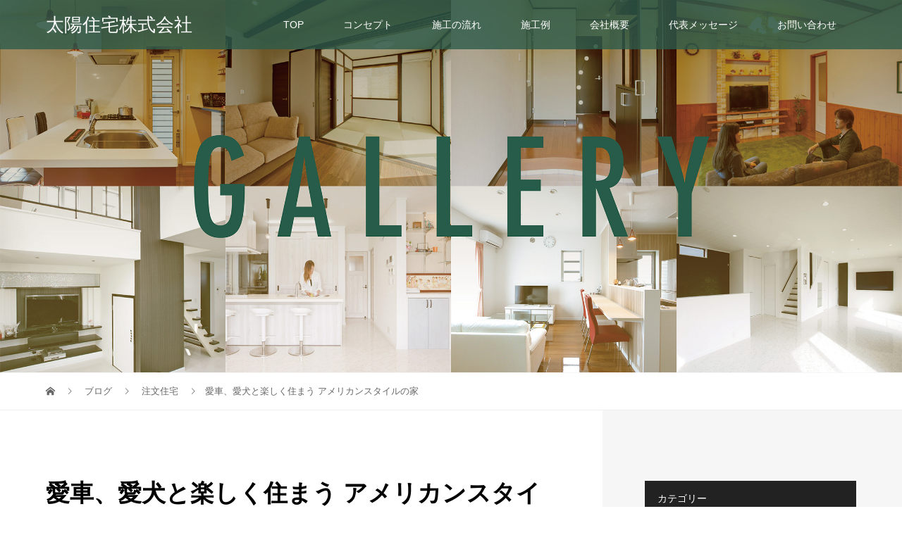

--- FILE ---
content_type: text/html; charset=UTF-8
request_url: https://taiyou-wakayama.com/2019/11/09/gallery-007/
body_size: 13578
content:
<!DOCTYPE html>
<html lang="ja">
<head>
<meta charset="UTF-8">
<meta name="description" content="白いラップサイディングの外壁と黒いストレート屋根のコントラストが青空に映える､アメリカンスタイルのD邸｡">
<meta name="viewport" content="width=device-width">
<title>愛車、愛犬と楽しく住まう アメリカンスタイルの家 &#8211; 太陽住宅株式会社</title>
<link rel='dns-prefetch' href='//s.w.org' />
<link rel="alternate" type="application/rss+xml" title="太陽住宅株式会社 &raquo; 愛車、愛犬と楽しく住まう アメリカンスタイルの家 のコメントのフィード" href="https://taiyou-wakayama.com/2019/11/09/gallery-007/feed/" />
		<script type="text/javascript">
			window._wpemojiSettings = {"baseUrl":"https:\/\/s.w.org\/images\/core\/emoji\/12.0.0-1\/72x72\/","ext":".png","svgUrl":"https:\/\/s.w.org\/images\/core\/emoji\/12.0.0-1\/svg\/","svgExt":".svg","source":{"concatemoji":"https:\/\/taiyou-wakayama.com\/wp-includes\/js\/wp-emoji-release.min.js?ver=5.2.21"}};
			!function(e,a,t){var n,r,o,i=a.createElement("canvas"),p=i.getContext&&i.getContext("2d");function s(e,t){var a=String.fromCharCode;p.clearRect(0,0,i.width,i.height),p.fillText(a.apply(this,e),0,0);e=i.toDataURL();return p.clearRect(0,0,i.width,i.height),p.fillText(a.apply(this,t),0,0),e===i.toDataURL()}function c(e){var t=a.createElement("script");t.src=e,t.defer=t.type="text/javascript",a.getElementsByTagName("head")[0].appendChild(t)}for(o=Array("flag","emoji"),t.supports={everything:!0,everythingExceptFlag:!0},r=0;r<o.length;r++)t.supports[o[r]]=function(e){if(!p||!p.fillText)return!1;switch(p.textBaseline="top",p.font="600 32px Arial",e){case"flag":return s([55356,56826,55356,56819],[55356,56826,8203,55356,56819])?!1:!s([55356,57332,56128,56423,56128,56418,56128,56421,56128,56430,56128,56423,56128,56447],[55356,57332,8203,56128,56423,8203,56128,56418,8203,56128,56421,8203,56128,56430,8203,56128,56423,8203,56128,56447]);case"emoji":return!s([55357,56424,55356,57342,8205,55358,56605,8205,55357,56424,55356,57340],[55357,56424,55356,57342,8203,55358,56605,8203,55357,56424,55356,57340])}return!1}(o[r]),t.supports.everything=t.supports.everything&&t.supports[o[r]],"flag"!==o[r]&&(t.supports.everythingExceptFlag=t.supports.everythingExceptFlag&&t.supports[o[r]]);t.supports.everythingExceptFlag=t.supports.everythingExceptFlag&&!t.supports.flag,t.DOMReady=!1,t.readyCallback=function(){t.DOMReady=!0},t.supports.everything||(n=function(){t.readyCallback()},a.addEventListener?(a.addEventListener("DOMContentLoaded",n,!1),e.addEventListener("load",n,!1)):(e.attachEvent("onload",n),a.attachEvent("onreadystatechange",function(){"complete"===a.readyState&&t.readyCallback()})),(n=t.source||{}).concatemoji?c(n.concatemoji):n.wpemoji&&n.twemoji&&(c(n.twemoji),c(n.wpemoji)))}(window,document,window._wpemojiSettings);
		</script>
		<style type="text/css">
img.wp-smiley,
img.emoji {
	display: inline !important;
	border: none !important;
	box-shadow: none !important;
	height: 1em !important;
	width: 1em !important;
	margin: 0 .07em !important;
	vertical-align: -0.1em !important;
	background: none !important;
	padding: 0 !important;
}
</style>
	<link rel='stylesheet' id='wp-block-library-css'  href='https://taiyou-wakayama.com/wp-includes/css/dist/block-library/style.min.css?ver=5.2.21' type='text/css' media='all' />
<link rel='stylesheet' id='contact-form-7-css'  href='https://taiyou-wakayama.com/wp-content/plugins/contact-form-7/includes/css/styles.css?ver=5.1.6' type='text/css' media='all' />
<link rel='stylesheet' id='tcd-maps-css'  href='https://taiyou-wakayama.com/wp-content/plugins/tcd-google-maps/admin.css?ver=5.2.21' type='text/css' media='all' />
<link rel='stylesheet' id='vogue-style-css'  href='https://taiyou-wakayama.com/wp-content/themes/vogue_tcd051/style.css?ver=1.2.2' type='text/css' media='all' />
<script type='text/javascript' src='https://taiyou-wakayama.com/wp-includes/js/jquery/jquery.js?ver=1.12.4-wp'></script>
<script type='text/javascript' src='https://taiyou-wakayama.com/wp-includes/js/jquery/jquery-migrate.min.js?ver=1.4.1'></script>
<link rel='https://api.w.org/' href='https://taiyou-wakayama.com/wp-json/' />
<link rel="EditURI" type="application/rsd+xml" title="RSD" href="https://taiyou-wakayama.com/xmlrpc.php?rsd" />
<link rel="wlwmanifest" type="application/wlwmanifest+xml" href="https://taiyou-wakayama.com/wp-includes/wlwmanifest.xml" /> 
<link rel='prev' title='イメージどおりの具現化がうれしい 自由設計による個性的な住空間' href='https://taiyou-wakayama.com/2019/11/09/gallery-006/' />
<link rel='next' title='外国の田舎風の家で自分らしい暮らし方発見!' href='https://taiyou-wakayama.com/2019/11/11/gallery-008/' />
<meta name="generator" content="WordPress 5.2.21" />
<link rel="canonical" href="https://taiyou-wakayama.com/2019/11/09/gallery-007/" />
<link rel='shortlink' href='https://taiyou-wakayama.com/?p=310' />
<link rel="alternate" type="application/json+oembed" href="https://taiyou-wakayama.com/wp-json/oembed/1.0/embed?url=https%3A%2F%2Ftaiyou-wakayama.com%2F2019%2F11%2F09%2Fgallery-007%2F" />
<link rel="alternate" type="text/xml+oembed" href="https://taiyou-wakayama.com/wp-json/oembed/1.0/embed?url=https%3A%2F%2Ftaiyou-wakayama.com%2F2019%2F11%2F09%2Fgallery-007%2F&#038;format=xml" />
<style>
/* primary color */
.p-widget-search__submit:hover, .slick-arrow:hover, .p-tab__content-pager-item.is-active a, .p-tab__content-pager-item a:hover, .p-content04__slider .slick-arrow:hover, .p-hero-header__link:hover, .c-comment__form-submit:hover, .p-page-links a span, .p-pager__item span, .p-pager__item a:hover, .p-global-nav .sub-menu a:hover, .p-button:hover, .c-pw__btn--submit, .p-content02 .slick-arrow:hover { background: #2e5c4b; }
.p-article04__category a:hover, .p-article04__title a:hover, .p-content03__blog-archive-link:hover, .p-content03__news-archive-link:hover, .p-latest-news__archive-link:hover, .p-article01__title a:hover, .p-article01__category a:hover, .widget_nav_menu a:hover, .p-breadcrumb__item a:hover, .p-social-nav__item a:hover, .p-article03__title a:hover, .p-widget-post-list__item-title a:hover { color: #2e5c4b; }
/* secondary color */
.p-widget-search__submit, .p-latest-news__title, .p-tab__nav-item.is-active a, .p-tab__nav-item a:hover, .slick-arrow, .slick-arrow:focus, .p-tab__content-pager-item a, .p-content04__slider .slick-arrow, .p-hero-header__link, .p-hero-header .slick-arrow, .c-comment__form-submit, .p-page-links span, .p-page-links a span:hover, .p-pager__item a, .p-pager__item .dots, .p-widget__title, .p-global-nav .sub-menu a, .p-content02 .slick-arrow { background: #222222; }
.p-tab__content-img-nav { background: rgba(34, 34, 34, 0.7); }
.p-tab__nav-item.is-active a, .p-tab__nav-item a:hover { border-color: #222222 }

/* font type */
body { font-family: "Segoe UI", Verdana, "游ゴシック", YuGothic, "Hiragino Kaku Gothic ProN", Meiryo, sans-serif; }

/* headline font type */
.p-page-header__title, .p-archive-header__title, .p-article01__title, .p-article02__title, .p-entry__title, .p-main-image__title, .c-nav01__item, .p-article03__title, .p-widget-post-list__item-title, .p-content02__item-title, .p-content01__catch, .p-content04__catch, .p-article04__title, .p-content03__blog-catch, .p-content03__news-catch, .p-hero-header__nav-item-title, .p-hero-header__slider-item-title {
font-family: "Segoe UI", Verdana, "游ゴシック", YuGothic, "Hiragino Kaku Gothic ProN", Meiryo, sans-serif;
}

/* sidebar */
.l-contents { background: linear-gradient(to right, #fff 0%, #fff 50%, #f6f6f6 50%, #f6f6f6 100%); }
.l-contents--rev { background: linear-gradient(to left, #fff 0%, #fff 50%, #f6f6f6 50%, #f6f6f6 100%); }
.l-secondary { background: #f6f6f6; }

/* load */

/* hover effect */
.p-hover-effect--type1:hover img { -webkit-transform: scale(1.2); transform: scale(1.2); }
.p-hover-effect--type2 img { margin-left: 15px; -webkit-transform: scale(1.3) translate3d(-15px, 0, 0); transform: scale(1.3) translate3d(-15px, 0, 0); }
.p-hover-effect--type2:hover img { opacity: 0.5 }
.p-hover-effect--type3 { background: #ffffff; }
.p-hover-effect--type3:hover img { opacity: 0.5; }

/* splash */
@-webkit-keyframes splashImageFadeIn { from { opacity: 0; } to { opacity: ; } }
@keyframes splashImageFadeIn { from { opacity: 0; } to { opacity: ; } }

/* contents builder */
#cb_1 .p-content03__news-list-item a:hover { background: #333333; }
@media only screen and (max-width: 767px) { .p-content03__news-list { background: #222222; } }
#cb_2 .p-main-image__btn { background: #2e5c4b; }
#cb_2 .p-main-image__btn:hover { background: #9bcf97; }
#cb_3 .p-main-image__btn { background: #2e5c4b; }
#cb_3 .p-main-image__btn:hover { background: #9bcf97; }
#cb_4 .p-main-image__btn { background: #2e5c4b; }
#cb_4 .p-main-image__btn:hover { background: #9bcf97; }
#cb_5 .p-content04__btn { background: #fca400; }
#cb_5 .p-content04__btn:hover { background: #fcb532; }

/* entry body */
.p-entry__body, .p-entry__body p { font-size: 14px; }
.p-entry__body a { color: #2e5c4b; }

/* plan */
.p-content02__item { width: 33.333333333333%; } 
.p-content02__item a:hover .p-content02__item-img { opacity: 1; }

/* header */
.l-header { background: rgba(46, 92, 75, 0.8); }
.l-header__logo a, .p-global-nav > li > a, .c-menu-button { color: #ffffff; }
.l-header__logo a:hover, .p-global-nav > li > a:hover { color: #7fa1a9; }
.l-header { -webkit-animation: slideDown 1.5s ease-in-out 0s forwards; animation: slideDown 1.5s ease-in-out 0s forwards;
}
.p-hero-header__link { -webkit-animation: slideUp 1.5s ease-in-out 0s forwards; animation: slideUp 1.5s ease-in-out 0s forwards; }


/* footer */
.p-request__btn { background: #004353; }
.p-request__btn:hover { background: #666666; }

/* password protected pages */
.c-pw .c-pw__btn--register { background: #2e5c4b; color: #fff; }
.c-pw__btn--register:hover { background: #222222; }

/* responsive */
@media only screen and (max-width: 991px) {
.p-pagetop a { background: #222222 }
}
@media only screen and (max-width: 767px) {
.l-header { background: #2e5c4b; animation: none; -webkit-animation: none; }
.p-request > a::after { color: #ffffff; }
.p-content02__item { width: 100%; }
.p-tab .slick-arrow:hover, .p-content04 .slick-arrow:hover { background: #222222; }
}


/* custom CSS */
</style>
<style type="text/css">

</style>

<!-- Google Tag Manager -->
<script>(function(w,d,s,l,i){w[l]=w[l]||[];w[l].push({'gtm.start':
new Date().getTime(),event:'gtm.js'});var f=d.getElementsByTagName(s)[0],
j=d.createElement(s),dl=l!='dataLayer'?'&l='+l:'';j.async=true;j.src=
'https://www.googletagmanager.com/gtm.js?id='+i+dl;f.parentNode.insertBefore(j,f);
})(window,document,'script','dataLayer','GTM-M7SWFBZ');</script>
<!-- End Google Tag Manager -->
</head>
<body class="post-template-default single single-post postid-310 single-format-standard">
<!-- Google Tag Manager (noscript) -->
<noscript><iframe src="https://www.googletagmanager.com/ns.html?id=GTM-M7SWFBZ"
height="0" width="0" style="display:none;visibility:hidden"></iframe></noscript>
<!-- End Google Tag Manager (noscript) -->
<header id="js-header" class="l-header l-header--fixed is-active">
	<div class="l-header__inner">
				<div class="l-header__logo c-logo">
								<a href="https://taiyou-wakayama.com/" style="font-size: 26px;">太陽住宅株式会社</a>
					</div>		<a href="#" id="js-menu-button" class="p-menu-button c-menu-button"></a>
		<nav class="menu-menu-1-container"><ul id="js-global-nav" class="p-global-nav u-clearfix"><li id="menu-item-33" class="menu-item menu-item-type-post_type menu-item-object-page menu-item-home menu-item-33"><a href="https://taiyou-wakayama.com/">TOP<span></span></a></li>
<li id="menu-item-87" class="menu-item menu-item-type-post_type menu-item-object-page menu-item-87"><a href="https://taiyou-wakayama.com/concept/">コンセプト<span></span></a></li>
<li id="menu-item-163" class="menu-item menu-item-type-post_type menu-item-object-page menu-item-163"><a href="https://taiyou-wakayama.com/orderflow/">施工の流れ<span></span></a></li>
<li id="menu-item-1126" class="menu-item menu-item-type-custom menu-item-object-custom menu-item-1126"><a href="https://taiyou-wakayama.com/construction/">施工例<span></span></a></li>
<li id="menu-item-143" class="menu-item menu-item-type-post_type menu-item-object-page menu-item-143"><a href="https://taiyou-wakayama.com/company/">会社概要<span></span></a></li>
<li id="menu-item-165" class="menu-item menu-item-type-post_type menu-item-object-page menu-item-165"><a href="https://taiyou-wakayama.com/message/">代表メッセージ<span></span></a></li>
<li id="menu-item-815" class="menu-item menu-item-type-post_type menu-item-object-page menu-item-815"><a href="https://taiyou-wakayama.com/contact/">お問い合わせ<span></span></a></li>
</ul></nav>	</div>
</header>
<main class="l-main">	
		<header class="p-page-header" style="background-image: url(https://taiyou-wakayama.com/wp-content/uploads/2020/01/taiyo_gallery.jpg);">
		<div class="p-page-header__inner l-inner">
						<div class="p-page-header__title" style="background: rgba(46, 92, 75, 0); color: #ffffff; font-size: 28px;"></div>
					</div>
	</header>
		<div class="p-breadcrumb c-breadcrumb">
		<ul class="p-breadcrumb__inner l-inner" itemscope itemtype="http://schema.org/BreadcrumbList">
			<li class="p-breadcrumb__item c-breadcrumb__item c-breadcrumb__item--home" itemprop="itemListElement" itemscope
      itemtype="http://schema.org/ListItem">
				<a href="https://taiyou-wakayama.com/" itemscope itemtype="http://schema.org/Thing"
       itemprop="item"><span itemprop="name">HOME</span></a>
				<meta itemprop="position" content="1" />
			</li>
						<li class="p-breadcrumb__item c-breadcrumb__item" itemprop="itemListElement" itemscope itemtype="http://schema.org/ListItem">
				<a href="https://taiyou-wakayama.com/construction/" itemscope itemtype="http://schema.org/Thing" itemprop="item">
					<span itemprop="name">ブログ</span>
				</a>
				<meta itemprop="position" content="2" />
			</li>
			<li class="p-breadcrumb__item c-breadcrumb__item" itemprop="itemListElement" itemscope itemtype="http://schema.org/ListItem">
								<a href="https://taiyou-wakayama.com/category/%e6%b3%a8%e6%96%87%e4%bd%8f%e5%ae%85/" itemscope itemtype="http://schema.org/Thing" itemprop="item">
					<span itemprop="name">注文住宅</span>
				</a>
								<meta itemprop="position" content="3" />
			</li>
			<li class="p-breadcrumb__item c-breadcrumb__item">愛車、愛犬と楽しく住まう アメリカンスタイルの家</li>
					</ul>	
	</div>	
	<div class="l-contents">
		<div class="l-contents__inner l-inner">
						<article class="p-entry l-primary">
				<header class="p-entry__header">
					<h1 class="p-entry__title" style="font-size: 34px;">愛車、愛犬と楽しく住まう アメリカンスタイルの家</h1>
										<p class="p-entry__meta">
						<time class="p-entry__date" datetime="2019-11-09">2019.11.09</time><span class="p-entry__category"><a href="https://taiyou-wakayama.com/category/%e6%b3%a8%e6%96%87%e4%bd%8f%e5%ae%85/" rel="category tag">注文住宅</a></span>					</p>
									</header>
							<ul class="p-entry__share c-share u-clearfix c-share--sm c-share--color">
				<li class="c-share__btn c-share__btn--twitter">
			    <a href="http://twitter.com/share?text=%E6%84%9B%E8%BB%8A%E3%80%81%E6%84%9B%E7%8A%AC%E3%81%A8%E6%A5%BD%E3%81%97%E3%81%8F%E4%BD%8F%E3%81%BE%E3%81%86+%E3%82%A2%E3%83%A1%E3%83%AA%E3%82%AB%E3%83%B3%E3%82%B9%E3%82%BF%E3%82%A4%E3%83%AB%E3%81%AE%E5%AE%B6&url=https%3A%2F%2Ftaiyou-wakayama.com%2F2019%2F11%2F09%2Fgallery-007%2F&via=&tw_p=tweetbutton&related="  onclick="javascript:window.open(this.href, '', 'menubar=no,toolbar=no,resizable=yes,scrollbars=yes,height=400,width=600');return false;">
			     	<i class="c-share__icn c-share__icn--twitter"></i>
			      <span class="c-share__title">Tweet</span>
			   	</a>
			   </li>
			    <li class="c-share__btn c-share__btn--facebook">
			    	<a href="//www.facebook.com/sharer/sharer.php?u=https://taiyou-wakayama.com/2019/11/09/gallery-007/&amp;t=%E6%84%9B%E8%BB%8A%E3%80%81%E6%84%9B%E7%8A%AC%E3%81%A8%E6%A5%BD%E3%81%97%E3%81%8F%E4%BD%8F%E3%81%BE%E3%81%86+%E3%82%A2%E3%83%A1%E3%83%AA%E3%82%AB%E3%83%B3%E3%82%B9%E3%82%BF%E3%82%A4%E3%83%AB%E3%81%AE%E5%AE%B6" rel="nofollow" target="_blank">
			      	<i class="c-share__icn c-share__icn--facebook"></i>
			        <span class="c-share__title">Share</span>
			      </a>
			    </li>
			    <li class="c-share__btn c-share__btn--google-plus">
			      <a href="https://plus.google.com/share?url=https%3A%2F%2Ftaiyou-wakayama.com%2F2019%2F11%2F09%2Fgallery-007%2F" onclick="javascript:window.open(this.href, '', 'menubar=no,toolbar=no,resizable=yes,scrollbars=yes,height=600,width=500');return false;">
			      	<i class="c-share__icn c-share__icn--google-plus"></i>
			        <span class="c-share__title">+1</span>
			      </a>
					</li>
			    <li class="c-share__btn c-share__btn--hatebu">
			      <a href="http://b.hatena.ne.jp/add?mode=confirm&url=https%3A%2F%2Ftaiyou-wakayama.com%2F2019%2F11%2F09%2Fgallery-007%2F" onclick="javascript:window.open(this.href, '', 'menubar=no,toolbar=no,resizable=yes,scrollbars=yes,height=400,width=510');return false;">
			      	<i class="c-share__icn c-share__icn--hatebu"></i>
			        <span class="c-share__title">Hatena</span>
			      </a>
			    </li>
			    <li class="c-share__btn c-share__btn--pocket">
			    	<a href="http://getpocket.com/edit?url=https%3A%2F%2Ftaiyou-wakayama.com%2F2019%2F11%2F09%2Fgallery-007%2F&title=%E6%84%9B%E8%BB%8A%E3%80%81%E6%84%9B%E7%8A%AC%E3%81%A8%E6%A5%BD%E3%81%97%E3%81%8F%E4%BD%8F%E3%81%BE%E3%81%86+%E3%82%A2%E3%83%A1%E3%83%AA%E3%82%AB%E3%83%B3%E3%82%B9%E3%82%BF%E3%82%A4%E3%83%AB%E3%81%AE%E5%AE%B6" target="_blank">
			      	<i class="c-share__icn c-share__icn--pocket"></i>
			        <span class="c-share__title">Pocket</span>
			      </a>
			    </li>
			    <li class="c-share__btn c-share__btn--rss">
			    	<a href="https://taiyou-wakayama.com/feed/" target="_blank">
			      	<i class="c-share__icn c-share__icn--rss"></i>
			        <span class="c-share__title">RSS</span>
			      </a>
			    </li>
			    <li class="c-share__btn c-share__btn--feedly">
			    	<a href="http://feedly.com/index.html#subscription%2Ffeed%2Fhttps://taiyou-wakayama.com/feed/" target="_blank">
			      	<i class="c-share__icn c-share__icn--feedly"></i>
			        <span class="c-share__title">feedly</span>
			      </a>
			    </li>
			    <li class="c-share__btn c-share__btn--pinterest">
			    	<a href="https://www.pinterest.com/pin/create/button/?url=https%3A%2F%2Ftaiyou-wakayama.com%2F2019%2F11%2F09%2Fgallery-007%2F&media=https://taiyou-wakayama.com/wp-content/uploads/2019/11/6a.png&description=%E6%84%9B%E8%BB%8A%E3%80%81%E6%84%9B%E7%8A%AC%E3%81%A8%E6%A5%BD%E3%81%97%E3%81%8F%E4%BD%8F%E3%81%BE%E3%81%86+%E3%82%A2%E3%83%A1%E3%83%AA%E3%82%AB%E3%83%B3%E3%82%B9%E3%82%BF%E3%82%A4%E3%83%AB%E3%81%AE%E5%AE%B6" rel="nofollow" target="_blank">
			      	<i class="c-share__icn c-share__icn--pinterest"></i>
			        <span class="c-share__title">Pin it</span>
			      </a>
			    </li>
			</ul>
								<div class="p-entry__thumbnail">
					<img width="1397" height="799" src="https://taiyou-wakayama.com/wp-content/uploads/2019/11/6a.png" class="attachment-post-thumbnail size-post-thumbnail wp-post-image" alt="" srcset="https://taiyou-wakayama.com/wp-content/uploads/2019/11/6a.png 1397w, https://taiyou-wakayama.com/wp-content/uploads/2019/11/6a-300x172.png 300w, https://taiyou-wakayama.com/wp-content/uploads/2019/11/6a-768x439.png 768w, https://taiyou-wakayama.com/wp-content/uploads/2019/11/6a-1024x586.png 1024w" sizes="(max-width: 1397px) 100vw, 1397px" />				</div>
								<div class="p-entry__body">
					
<p style="text-align:center" class="has-medium-font-size"><strong>外観からガレージまで趣味とこだわりが満載</strong></p>



<p style="text-align:left">白いラップサイディングの外壁と黒いストレート屋根のコントラストが青空に映える､アメリカンスタイルのD邸｡スロープを登ると掲示板のような大きな住居表示が立てられ､頑丈な鉄網フェンスで自慢の住まいが守られている｡視線の向こうには､D邸の主役ともいえるアメ車のために設けたビルトインガレージ｡玄関前のカバードポーチにブリキ看板の小物まで､まるでアメリカ映画のワンシーンをイメージさせる住まいがそこにある｡</p>



<figure class="wp-block-image"><img src="https://taiyou-wakayama.com/wp-content/uploads/2019/11/6d-1024x683.png" alt="" class="wp-image-311" srcset="https://taiyou-wakayama.com/wp-content/uploads/2019/11/6d-1024x683.png 1024w, https://taiyou-wakayama.com/wp-content/uploads/2019/11/6d-300x200.png 300w, https://taiyou-wakayama.com/wp-content/uploads/2019/11/6d-768x512.png 768w, https://taiyou-wakayama.com/wp-content/uploads/2019/11/6d-480x320.png 480w, https://taiyou-wakayama.com/wp-content/uploads/2019/11/6d.png 1200w" sizes="(max-width: 1024px) 100vw, 1024px" /><figcaption>ビルトインガレージには、愛車のほか趣味の道具を大切に保管。</figcaption></figure>



<p>コンセプトはアメリカの田舎町で見かけるような､ビルトインガレージのある住宅｡アメ車好きで休日にはマリンスポーツを楽しむご主人のこだわりが詰まった〈男の城〉｡その住まいづくりのパートナーが､太陽住宅のプロデューサー田村氏｡イメージに合った建具を探してアメリカから輸入したり､自身もアメリカンスタイルの住宅を建てた経験を活かして､土地探しから外観デザイン､インテリアまでご主人と二人三脚で取り組んだという｡</p>



<p>｢妻の意見はほとんど入っていないですね｣と笑うご主人の横では､奥さんがシェパードの愛犬を抱きながらほほ笑む｡｢夫婦二人が愛犬と暮らす家なので将来のことも考えて平屋建てに｡私は幅広キッチンと玄関クローゼットを希望しました｣と奥さん｡D邸は太陽住宅のプロデュース力を駆使してかなえられた住まいと言える｡</p>



<ul class="wp-block-gallery aligncenter columns-1 is-cropped"><li class="blocks-gallery-item"><figure><img src="https://taiyou-wakayama.com/wp-content/uploads/2019/11/6c-1024x683.png" alt="" data-id="313" data-link="http://taiyou-wakayama.com/?attachment_id=313" class="wp-image-313" srcset="https://taiyou-wakayama.com/wp-content/uploads/2019/11/6c-1024x683.png 1024w, https://taiyou-wakayama.com/wp-content/uploads/2019/11/6c-300x200.png 300w, https://taiyou-wakayama.com/wp-content/uploads/2019/11/6c-768x512.png 768w, https://taiyou-wakayama.com/wp-content/uploads/2019/11/6c-480x320.png 480w, https://taiyou-wakayama.com/wp-content/uploads/2019/11/6c.png 1200w" sizes="(max-width: 1024px) 100vw, 1024px" /><figcaption>ガレージに面した書斎兼収納スペース。ここから愛車を眺めるのがご主人の楽しみ。</figcaption></figure></li><li class="blocks-gallery-item"><figure><img src="https://taiyou-wakayama.com/wp-content/uploads/2019/11/6h-1024x683.png" alt="" data-id="314" data-link="http://taiyou-wakayama.com/?attachment_id=314" class="wp-image-314" srcset="https://taiyou-wakayama.com/wp-content/uploads/2019/11/6h-1024x683.png 1024w, https://taiyou-wakayama.com/wp-content/uploads/2019/11/6h-300x200.png 300w, https://taiyou-wakayama.com/wp-content/uploads/2019/11/6h-768x512.png 768w, https://taiyou-wakayama.com/wp-content/uploads/2019/11/6h-480x320.png 480w, https://taiyou-wakayama.com/wp-content/uploads/2019/11/6h.png 1200w" sizes="(max-width: 1024px) 100vw, 1024px" /><figcaption>ナチュラルで落ち着いた雰囲気の寝室。壁面クロスをベッドカバーの色に合わせる徹底ぶり。</figcaption></figure></li><li class="blocks-gallery-item"><figure><img src="https://taiyou-wakayama.com/wp-content/uploads/2019/11/6b-1024x597.png" alt="" data-id="312" data-link="http://taiyou-wakayama.com/?attachment_id=312" class="wp-image-312" srcset="https://taiyou-wakayama.com/wp-content/uploads/2019/11/6b-1024x597.png 1024w, https://taiyou-wakayama.com/wp-content/uploads/2019/11/6b-300x175.png 300w, https://taiyou-wakayama.com/wp-content/uploads/2019/11/6b-768x447.png 768w, https://taiyou-wakayama.com/wp-content/uploads/2019/11/6b.png 1399w" sizes="(max-width: 1024px) 100vw, 1024px" /><figcaption>キッチンも赤と黒を効かせ、リビングと一体感をもたせた。壁面の造作カウンターの中は食器棚。</figcaption></figure></li></ul>



<div style="height:65px" aria-hidden="true" class="wp-block-spacer"></div>



<div class="wp-block-columns has-2-columns">
<div class="wp-block-column">
<p style="color:#2e5c4b;text-align:left" class="has-text-color"><strong>SCHEDULE</strong></p>



<hr class="wp-block-separator"/>



<p> 工事契約日／2014年7月4日<br> 設計期間 ／ 約3ヶ月<br> 工事着工日 ／ 2014年7月28日<br> 上棟式 ／ 2014年9月29日<br> 竣工日 ／ 2014年12月28日</p>
</div>



<div class="wp-block-column">
<p style="color:#2e5c4b;text-align:left" class="has-text-color"><strong>ＤＡＴＡ</strong></p>



<hr class="wp-block-separator"/>



<p> 敷地面積 ／ 294.22㎡(89.00坪)<br> 述床面積 ／ 117.59㎡(35.57坪)<br> 　・1階 ／ 61.55平米(18.61坪)<br> 　・2階 ／ 62.93平米(19.03坪)<br> 用途地域 ／ 第一種低層住居専用地域<br> 建ぺい率 ／ 50%　容積率 ／ 100%<br> 工法・構造 ／ 木造軸組工法・木造2階建<br> </p>
</div>
</div>



<div class="wp-block-columns has-2-columns">
<div class="wp-block-column">
<p style="color:#2e5c4b;text-align:left" class="has-text-color"><strong>MATERIAL</strong></p>



<hr class="wp-block-separator"/>



<p>【外部仕上げ】<br> 屋根／スレート（カラーベスト葺） <br> 外壁／ 防火サイディング貼り  <br> 【内部仕上げ】<br> 1 階　床／ 銘木フロア貼り<br> 壁／ ビニールクロス張り <br> 天井／ ビニールクロス張り</p>
</div>



<div class="wp-block-column">
<p style="color:#2e5c4b;text-align:left" class="has-text-color"><strong>INSTRUMENTS</strong></p>



<hr class="wp-block-separator"/>



<p>厨房機器／ LIXIL  <br>衛生機器／ LIXIL  <br>窓、サッシ／ LIXIL、ジェイマックス   </p>
</div>
</div>



<div class="wp-block-media-text alignwide"><figure class="wp-block-media-text__media"><img src="https://taiyou-wakayama.com/wp-content/uploads/2019/11/6外観-1024x596.png" alt="" class="wp-image-315" srcset="https://taiyou-wakayama.com/wp-content/uploads/2019/11/6外観-1024x596.png 1024w, https://taiyou-wakayama.com/wp-content/uploads/2019/11/6外観-300x175.png 300w, https://taiyou-wakayama.com/wp-content/uploads/2019/11/6外観-768x447.png 768w, https://taiyou-wakayama.com/wp-content/uploads/2019/11/6外観.png 1400w" sizes="(max-width: 1024px) 100vw, 1024px" /></figure><div class="wp-block-media-text__content">
<p class="has-medium-font-size">価格1500万円～1900万円台<br> 和歌山市・D邸<br> 家族構成／夫婦<br> </p>



<p>真っ白なラップサイディングとビルトインガレージが印象的なアメリカンスタイルの平屋建。</p>
</div></div>



<figure class="wp-block-image"><img src="https://taiyou-wakayama.com/wp-content/uploads/2019/11/6間取り-1024x596.png" alt="" class="wp-image-316" srcset="https://taiyou-wakayama.com/wp-content/uploads/2019/11/6間取り-1024x596.png 1024w, https://taiyou-wakayama.com/wp-content/uploads/2019/11/6間取り-300x175.png 300w, https://taiyou-wakayama.com/wp-content/uploads/2019/11/6間取り-768x447.png 768w, https://taiyou-wakayama.com/wp-content/uploads/2019/11/6間取り.png 1399w" sizes="(max-width: 1024px) 100vw, 1024px" /></figure>



<hr class="wp-block-separator"/>



<h2><img src="https://taiyou-wakayama.com/wp-content/uploads/2020/01/megahon.png" style="width:48px; height:auto; margin-right:5px;">代表　土屋の「一品メモ」</h2>



<p>
「アメ車と生活できなければ家はいらない！」というハッキリしたコンセプトをお持ちのD様の夢をとことん叶えたアメリカンスタイルの家。実現できないと言われたDさんご夫妻が最後に訪ねて来られました。よろい張りの外壁、フェンス、巻き上げ式シャッターなどなど、「こうでなければならない」というこだわりを一つずつ叶えていきました。同じミュージシャンが好きで、打ち合わせと称して朝まで一緒に歌を歌うなど信頼関係を深めながらの家づくりは楽しいものでした。「早く帰りたくなる家」と言っていただける住まいが完成し、作り手としても満足しています。
</p>



<hr class="wp-block-separator"/>



<div style="height:75px" aria-hidden="true" class="wp-block-spacer"></div>
				</div>
							<ul class="p-entry__share c-share u-clearfix c-share--sm c-share--color">
				<li class="c-share__btn c-share__btn--twitter">
			    <a href="http://twitter.com/share?text=%E6%84%9B%E8%BB%8A%E3%80%81%E6%84%9B%E7%8A%AC%E3%81%A8%E6%A5%BD%E3%81%97%E3%81%8F%E4%BD%8F%E3%81%BE%E3%81%86+%E3%82%A2%E3%83%A1%E3%83%AA%E3%82%AB%E3%83%B3%E3%82%B9%E3%82%BF%E3%82%A4%E3%83%AB%E3%81%AE%E5%AE%B6&url=https%3A%2F%2Ftaiyou-wakayama.com%2F2019%2F11%2F09%2Fgallery-007%2F&via=&tw_p=tweetbutton&related="  onclick="javascript:window.open(this.href, '', 'menubar=no,toolbar=no,resizable=yes,scrollbars=yes,height=400,width=600');return false;">
			     	<i class="c-share__icn c-share__icn--twitter"></i>
			      <span class="c-share__title">Tweet</span>
			   	</a>
			   </li>
			    <li class="c-share__btn c-share__btn--facebook">
			    	<a href="//www.facebook.com/sharer/sharer.php?u=https://taiyou-wakayama.com/2019/11/09/gallery-007/&amp;t=%E6%84%9B%E8%BB%8A%E3%80%81%E6%84%9B%E7%8A%AC%E3%81%A8%E6%A5%BD%E3%81%97%E3%81%8F%E4%BD%8F%E3%81%BE%E3%81%86+%E3%82%A2%E3%83%A1%E3%83%AA%E3%82%AB%E3%83%B3%E3%82%B9%E3%82%BF%E3%82%A4%E3%83%AB%E3%81%AE%E5%AE%B6" rel="nofollow" target="_blank">
			      	<i class="c-share__icn c-share__icn--facebook"></i>
			        <span class="c-share__title">Share</span>
			      </a>
			    </li>
			    <li class="c-share__btn c-share__btn--google-plus">
			      <a href="https://plus.google.com/share?url=https%3A%2F%2Ftaiyou-wakayama.com%2F2019%2F11%2F09%2Fgallery-007%2F" onclick="javascript:window.open(this.href, '', 'menubar=no,toolbar=no,resizable=yes,scrollbars=yes,height=600,width=500');return false;">
			      	<i class="c-share__icn c-share__icn--google-plus"></i>
			        <span class="c-share__title">+1</span>
			      </a>
					</li>
			    <li class="c-share__btn c-share__btn--hatebu">
			      <a href="http://b.hatena.ne.jp/add?mode=confirm&url=https%3A%2F%2Ftaiyou-wakayama.com%2F2019%2F11%2F09%2Fgallery-007%2F" onclick="javascript:window.open(this.href, '', 'menubar=no,toolbar=no,resizable=yes,scrollbars=yes,height=400,width=510');return false;">
			      	<i class="c-share__icn c-share__icn--hatebu"></i>
			        <span class="c-share__title">Hatena</span>
			      </a>
			    </li>
			    <li class="c-share__btn c-share__btn--pocket">
			    	<a href="http://getpocket.com/edit?url=https%3A%2F%2Ftaiyou-wakayama.com%2F2019%2F11%2F09%2Fgallery-007%2F&title=%E6%84%9B%E8%BB%8A%E3%80%81%E6%84%9B%E7%8A%AC%E3%81%A8%E6%A5%BD%E3%81%97%E3%81%8F%E4%BD%8F%E3%81%BE%E3%81%86+%E3%82%A2%E3%83%A1%E3%83%AA%E3%82%AB%E3%83%B3%E3%82%B9%E3%82%BF%E3%82%A4%E3%83%AB%E3%81%AE%E5%AE%B6" target="_blank">
			      	<i class="c-share__icn c-share__icn--pocket"></i>
			        <span class="c-share__title">Pocket</span>
			      </a>
			    </li>
			    <li class="c-share__btn c-share__btn--rss">
			    	<a href="https://taiyou-wakayama.com/feed/" target="_blank">
			      	<i class="c-share__icn c-share__icn--rss"></i>
			        <span class="c-share__title">RSS</span>
			      </a>
			    </li>
			    <li class="c-share__btn c-share__btn--feedly">
			    	<a href="http://feedly.com/index.html#subscription%2Ffeed%2Fhttps://taiyou-wakayama.com/feed/" target="_blank">
			      	<i class="c-share__icn c-share__icn--feedly"></i>
			        <span class="c-share__title">feedly</span>
			      </a>
			    </li>
			    <li class="c-share__btn c-share__btn--pinterest">
			    	<a href="https://www.pinterest.com/pin/create/button/?url=https%3A%2F%2Ftaiyou-wakayama.com%2F2019%2F11%2F09%2Fgallery-007%2F&media=https://taiyou-wakayama.com/wp-content/uploads/2019/11/6a.png&description=%E6%84%9B%E8%BB%8A%E3%80%81%E6%84%9B%E7%8A%AC%E3%81%A8%E6%A5%BD%E3%81%97%E3%81%8F%E4%BD%8F%E3%81%BE%E3%81%86+%E3%82%A2%E3%83%A1%E3%83%AA%E3%82%AB%E3%83%B3%E3%82%B9%E3%82%BF%E3%82%A4%E3%83%AB%E3%81%AE%E5%AE%B6" rel="nofollow" target="_blank">
			      	<i class="c-share__icn c-share__icn--pinterest"></i>
			        <span class="c-share__title">Pin it</span>
			      </a>
			    </li>
			</ul>
								<ul class="p-entry__meta-box c-meta-box u-clearfix">
					<li class="c-meta-box__item c-meta-box__item--author">投稿者: <a href="https://taiyou-wakayama.com/author/taiyou-wakayama/" title="taiyou-wakayama の投稿" rel="author">taiyou-wakayama</a></li>					<li class="c-meta-box__item c-meta-box__item--category"><a href="https://taiyou-wakayama.com/category/%e6%b3%a8%e6%96%87%e4%bd%8f%e5%ae%85/" rel="category tag">注文住宅</a></li>										<li class="c-meta-box__item c-meta-box__item--comment">コメント: <a href="#comment_headline">0</a></li>				</ul>
												<ul class="p-nav01 c-nav01">
					    			<li class="p-nav01__item--prev c-nav01__item c-nav01__item--prev">
    		    <a href="https://taiyou-wakayama.com/2019/11/09/gallery-006/" data-prev="前の記事"><span>イメージどおりの具現化がうれしい 自由設計による個性的な住空...</span></a>
    			</li>
										    			<li class="p-nav01__item--next c-nav01__item c-nav01__item--next">
    		    <a href="https://taiyou-wakayama.com/2019/11/11/gallery-008/" data-next="次の記事"><span>外国の田舎風の家で自分らしい暮らし方発見!</span></a>
    			</li>
									</ul>
				<div class="c-comment">
	<ul id="js-comment__tab" class="c-comment__tab u-clearfix">
		  	<li class="c-comment__tab-item is-active"><p>コメント ( 0 )</p></li>
    <li class="c-comment__tab-item"><p>トラックバックは利用できません。</p></li>
			</ul> 
  <div id="js-comment-area">
  	<ol id="comments" class="c-comment__list">
						<li class="c-comment__list-item">
      	<div class="c-comment__item-body"><p>この記事へのコメントはありません。</p></div>
      </li>
					</ol>
	</div>
		<fieldset id="respond" class="c-comment__form-wrapper">
  	<div class="c-comment__cancel">
			<a rel="nofollow" id="cancel-comment-reply-link" href="/2019/11/09/gallery-007/#respond" style="display:none;">返信をキャンセルする。</a>		</div>
    <form action="https://taiyou-wakayama.com/wp-comments-post.php" class="c-comment__form" method="post">
			    	<div class="c-comment__input">
      	<label><span class="c-comment__label-text">名前 ( 必須 )</span><input type="text" name="author" value="" tabindex="1" aria-required="true"></label>
      </div>
      <div class="c-comment__input">
      	<label><span class="c-comment__label-text">E-MAIL ( 必須 ) ※ 公開されません</span><input type="text" name="email" value="" tabindex="2" aria-required="true"></label>
      </div>
      <div class="c-comment__input">
      	<label><span class="c-comment__label-text">URL</span><input type="text" name="url" value="" tabindex="3"></label>
      </div>
			      <div class="c-comment__input">
      	<textarea id="js-comment__textarea" name="comment" tabindex="4"></textarea>
      </div>
			<p style="display: none;"><input type="hidden" id="akismet_comment_nonce" name="akismet_comment_nonce" value="852b13f66c" /></p><p><img src="https://taiyou-wakayama.com/wp-content/plugins/siteguard/really-simple-captcha/tmp/1428534751.png" alt="CAPTCHA"></p><p><label for="siteguard_captcha">上に表示された文字を入力してください。</label><br /><input type="text" name="siteguard_captcha" id="siteguard_captcha" class="input" value="" size="10" aria-required="true" /><input type="hidden" name="siteguard_captcha_prefix" id="siteguard_captcha_prefix" value="1428534751" /></p><p style="display: none !important;"><label>&#916;<textarea name="ak_hp_textarea" cols="45" rows="8" maxlength="100"></textarea></label><input type="hidden" id="ak_js_1" name="ak_js" value="240"/><script>document.getElementById( "ak_js_1" ).setAttribute( "value", ( new Date() ).getTime() );</script></p>      <input type="submit" class="c-comment__form-submit" tabindex="5" value="コメントをする">
      <div class="c-comment__form-hidden">
				<input type='hidden' name='comment_post_ID' value='310' id='comment_post_ID' />
<input type='hidden' name='comment_parent' id='comment_parent' value='0' />
      </div>
    </form>
	</fieldset>
	</div>
				<section>
					<h2 class="p-headline">関連記事一覧</h2>
					<div class="p-entry__related">
						 
						<article class="p-entry__related-item p-article03">
							<div class="p-article03__thumbnail p-hover-effect--type1">
								<a href="https://taiyou-wakayama.com/2020/01/27/gallery-010/">
								<img width="440" height="290" src="https://taiyou-wakayama.com/wp-content/uploads/2020/02/data01-440x290.jpg" class="attachment-size3 size-size3 wp-post-image" alt="" srcset="https://taiyou-wakayama.com/wp-content/uploads/2020/02/data01-440x290.jpg 440w, https://taiyou-wakayama.com/wp-content/uploads/2020/02/data01-680x450.jpg 680w" sizes="(max-width: 440px) 100vw, 440px" />							</div>
							<h3 class="p-article03__title"><a href="https://taiyou-wakayama.com/2020/01/27/gallery-010/">スタイルは憧れのプロヴァンス風　最大限の収納を考えた白い...</a></h3>
						</article>
						 
						<article class="p-entry__related-item p-article03">
							<div class="p-article03__thumbnail p-hover-effect--type1">
								<a href="https://taiyou-wakayama.com/2019/11/07/gallery-004/">
								<img width="440" height="290" src="https://taiyou-wakayama.com/wp-content/uploads/2019/11/3a-1-440x290.png" class="attachment-size3 size-size3 wp-post-image" alt="" srcset="https://taiyou-wakayama.com/wp-content/uploads/2019/11/3a-1-440x290.png 440w, https://taiyou-wakayama.com/wp-content/uploads/2019/11/3a-1-680x450.png 680w" sizes="(max-width: 440px) 100vw, 440px" />							</div>
							<h3 class="p-article03__title"><a href="https://taiyou-wakayama.com/2019/11/07/gallery-004/">細やかなこだわりを具現化した 唯一無二のデザインハウス</a></h3>
						</article>
						 
						<article class="p-entry__related-item p-article03">
							<div class="p-article03__thumbnail p-hover-effect--type1">
								<a href="https://taiyou-wakayama.com/2019/11/11/gallery-008/">
								<img width="440" height="290" src="https://taiyou-wakayama.com/wp-content/uploads/2019/11/7a-440x290.png" class="attachment-size3 size-size3 wp-post-image" alt="" srcset="https://taiyou-wakayama.com/wp-content/uploads/2019/11/7a-440x290.png 440w, https://taiyou-wakayama.com/wp-content/uploads/2019/11/7a-680x450.png 680w" sizes="(max-width: 440px) 100vw, 440px" />							</div>
							<h3 class="p-article03__title"><a href="https://taiyou-wakayama.com/2019/11/11/gallery-008/">外国の田舎風の家で自分らしい暮らし方発見!</a></h3>
						</article>
						 
						<article class="p-entry__related-item p-article03">
							<div class="p-article03__thumbnail p-hover-effect--type1">
								<a href="https://taiyou-wakayama.com/2019/10/28/gallery-001/">
								<img width="440" height="290" src="https://taiyou-wakayama.com/wp-content/uploads/2019/11/of_topimg02-440x290.jpg" class="attachment-size3 size-size3 wp-post-image" alt="" srcset="https://taiyou-wakayama.com/wp-content/uploads/2019/11/of_topimg02-440x290.jpg 440w, https://taiyou-wakayama.com/wp-content/uploads/2019/11/of_topimg02-680x450.jpg 680w" sizes="(max-width: 440px) 100vw, 440px" />							</div>
							<h3 class="p-article03__title"><a href="https://taiyou-wakayama.com/2019/10/28/gallery-001/">高い機能と上質素材を採用した明るくエレガントな北米住宅</a></h3>
						</article>
						 
						<article class="p-entry__related-item p-article03">
							<div class="p-article03__thumbnail p-hover-effect--type1">
								<a href="https://taiyou-wakayama.com/2019/11/09/gallery-006/">
								<img width="440" height="290" src="https://taiyou-wakayama.com/wp-content/uploads/2019/11/5a-440x290.png" class="attachment-size3 size-size3 wp-post-image" alt="" srcset="https://taiyou-wakayama.com/wp-content/uploads/2019/11/5a-440x290.png 440w, https://taiyou-wakayama.com/wp-content/uploads/2019/11/5a-680x450.png 680w" sizes="(max-width: 440px) 100vw, 440px" />							</div>
							<h3 class="p-article03__title"><a href="https://taiyou-wakayama.com/2019/11/09/gallery-006/">イメージどおりの具現化がうれしい 自由設計による個性的な...</a></h3>
						</article>
						 
						<article class="p-entry__related-item p-article03">
							<div class="p-article03__thumbnail p-hover-effect--type1">
								<a href="https://taiyou-wakayama.com/2019/11/05/gallery-002/">
								<img width="440" height="290" src="https://taiyou-wakayama.com/wp-content/uploads/2019/11/01_001-440x290.jpg" class="attachment-size3 size-size3 wp-post-image" alt="" srcset="https://taiyou-wakayama.com/wp-content/uploads/2019/11/01_001-440x290.jpg 440w, https://taiyou-wakayama.com/wp-content/uploads/2019/11/01_001-680x450.jpg 680w" sizes="(max-width: 440px) 100vw, 440px" />							</div>
							<h3 class="p-article03__title"><a href="https://taiyou-wakayama.com/2019/11/05/gallery-002/">強固な地盤とこだわりの意匠、予算内で建てた理想の住まい。</a></h3>
						</article>
						 
						<article class="p-entry__related-item p-article03">
							<div class="p-article03__thumbnail p-hover-effect--type1">
								<a href="https://taiyou-wakayama.com/2019/11/09/gallery-005/">
								<img width="440" height="290" src="https://taiyou-wakayama.com/wp-content/uploads/2019/11/4a-440x290.png" class="attachment-size3 size-size3 wp-post-image" alt="" />							</div>
							<h3 class="p-article03__title"><a href="https://taiyou-wakayama.com/2019/11/09/gallery-005/">住まいのプロと三位一体で実現 個性息づく設計＆デザイン</a></h3>
						</article>
						 
						<article class="p-entry__related-item p-article03">
							<div class="p-article03__thumbnail p-hover-effect--type1">
								<a href="https://taiyou-wakayama.com/2019/11/11/gallery-009/">
								<img width="440" height="290" src="https://taiyou-wakayama.com/wp-content/uploads/2019/11/aa-440x290.png" class="attachment-size3 size-size3 wp-post-image" alt="" srcset="https://taiyou-wakayama.com/wp-content/uploads/2019/11/aa-440x290.png 440w, https://taiyou-wakayama.com/wp-content/uploads/2019/11/aa-680x450.png 680w" sizes="(max-width: 440px) 100vw, 440px" />							</div>
							<h3 class="p-article03__title"><a href="https://taiyou-wakayama.com/2019/11/11/gallery-009/">こだわりの防音室でピアノのレッスンも♪ 希望が全部叶った...</a></h3>
						</article>
						 
						<article class="p-entry__related-item p-article03">
							<div class="p-article03__thumbnail p-hover-effect--type1">
								<a href="https://taiyou-wakayama.com/2020/12/24/%e3%80%8c%e5%85%a8%e3%81%a6%e4%bb%bb%e3%81%9b%e3%81%a6%e5%ae%8c%e6%88%90%e5%ba%a6%e3%81%ae%e9%ab%98%e3%81%84%e5%ae%b6%e3%81%8c%e3%81%a7%e3%81%8d%e3%81%be%e3%81%97%e3%81%9f%ef%bc%81%e3%80%8d-1%e5%a4%a2/">
								<img width="440" height="290" src="https://taiyou-wakayama.com/wp-content/uploads/2020/12/201209_subImg-440x290.jpg" class="attachment-size3 size-size3 wp-post-image" alt="" />							</div>
							<h3 class="p-article03__title"><a href="https://taiyou-wakayama.com/2020/12/24/%e3%80%8c%e5%85%a8%e3%81%a6%e4%bb%bb%e3%81%9b%e3%81%a6%e5%ae%8c%e6%88%90%e5%ba%a6%e3%81%ae%e9%ab%98%e3%81%84%e5%ae%b6%e3%81%8c%e3%81%a7%e3%81%8d%e3%81%be%e3%81%97%e3%81%9f%ef%bc%81%e3%80%8d-1%e5%a4%a2/">「全て任せて完成度の高い家ができました！」 1夢を叶える...</a></h3>
						</article>
											</div>
				</section>
							</article>
			<section class="l-secondary">
	<div class="p-widget tcdw_category_list_widget">
<h2 class="p-widget__title">カテゴリー</h2><ul class="collapse_category_list">
 	<li class="cat-item cat-item-3"><a href="https://taiyou-wakayama.com/category/%e6%b3%a8%e6%96%87%e4%bd%8f%e5%ae%85/">注文住宅 <span class="count">12</span></a>
</li>
</ul>
</div>
<div class="p-widget styled_post_list_widget">
<h2 class="p-widget__title">最新記事</h2>		<ul class="p-widget-post-list">
					<li class="p-widget-post-list__item u-clearfix">
				<a href="https://taiyou-wakayama.com/2021/12/07/%e3%83%90%e3%83%bc%e3%81%ae%e3%82%88%e3%81%86%e3%81%aaldk%e3%80%81%e3%83%80%e3%83%bc%e3%83%84%e3%81%8c%e3%81%a7%e3%81%8d%e3%82%8b%e3%82%b9%e3%83%9a%e3%83%bc%e3%82%b9-%e5%a4%ab%e5%a9%a6%e5%85%b1/" class="p-widget-post-list__item-image p-hover-effect--type1">
					<img width="200" height="200" src="https://taiyou-wakayama.com/wp-content/uploads/2021/12/2111_top_img-200x200.jpg" class="attachment-size4 size-size4 wp-post-image" alt="" srcset="https://taiyou-wakayama.com/wp-content/uploads/2021/12/2111_top_img-200x200.jpg 200w, https://taiyou-wakayama.com/wp-content/uploads/2021/12/2111_top_img-150x150.jpg 150w, https://taiyou-wakayama.com/wp-content/uploads/2021/12/2111_top_img-300x300.jpg 300w, https://taiyou-wakayama.com/wp-content/uploads/2021/12/2111_top_img-120x120.jpg 120w" sizes="(max-width: 200px) 100vw, 200px" />				</a>
				<h3 class="p-widget-post-list__item-title"><a href="https://taiyou-wakayama.com/2021/12/07/%e3%83%90%e3%83%bc%e3%81%ae%e3%82%88%e3%81%86%e3%81%aaldk%e3%80%81%e3%83%80%e3%83%bc%e3%83%84%e3%81%8c%e3%81%a7%e3%81%8d%e3%82%8b%e3%82%b9%e3%83%9a%e3%83%bc%e3%82%b9-%e5%a4%ab%e5%a9%a6%e5%85%b1/">バーのようなLDK、ダーツができるスペース 夫婦共...</a></h3>
								<time class="p-widget-post-list__item-date" datetime="2021-12-07">2021.12.07</time>
				 			</li>
					<li class="p-widget-post-list__item u-clearfix">
				<a href="https://taiyou-wakayama.com/2020/12/24/%e3%80%8c%e5%85%a8%e3%81%a6%e4%bb%bb%e3%81%9b%e3%81%a6%e5%ae%8c%e6%88%90%e5%ba%a6%e3%81%ae%e9%ab%98%e3%81%84%e5%ae%b6%e3%81%8c%e3%81%a7%e3%81%8d%e3%81%be%e3%81%97%e3%81%9f%ef%bc%81%e3%80%8d-1%e5%a4%a2/" class="p-widget-post-list__item-image p-hover-effect--type1">
					<img width="200" height="200" src="https://taiyou-wakayama.com/wp-content/uploads/2020/12/201209_subImg-200x200.jpg" class="attachment-size4 size-size4 wp-post-image" alt="" srcset="https://taiyou-wakayama.com/wp-content/uploads/2020/12/201209_subImg-200x200.jpg 200w, https://taiyou-wakayama.com/wp-content/uploads/2020/12/201209_subImg-150x150.jpg 150w, https://taiyou-wakayama.com/wp-content/uploads/2020/12/201209_subImg-300x300.jpg 300w, https://taiyou-wakayama.com/wp-content/uploads/2020/12/201209_subImg-120x120.jpg 120w" sizes="(max-width: 200px) 100vw, 200px" />				</a>
				<h3 class="p-widget-post-list__item-title"><a href="https://taiyou-wakayama.com/2020/12/24/%e3%80%8c%e5%85%a8%e3%81%a6%e4%bb%bb%e3%81%9b%e3%81%a6%e5%ae%8c%e6%88%90%e5%ba%a6%e3%81%ae%e9%ab%98%e3%81%84%e5%ae%b6%e3%81%8c%e3%81%a7%e3%81%8d%e3%81%be%e3%81%97%e3%81%9f%ef%bc%81%e3%80%8d-1%e5%a4%a2/">「全て任せて完成度の高い家ができました！」 1夢を...</a></h3>
								<time class="p-widget-post-list__item-date" datetime="2020-12-24">2020.12.24</time>
				 			</li>
					<li class="p-widget-post-list__item u-clearfix">
				<a href="https://taiyou-wakayama.com/2020/01/27/gallery-010/" class="p-widget-post-list__item-image p-hover-effect--type1">
					<img width="200" height="200" src="https://taiyou-wakayama.com/wp-content/uploads/2020/02/data01-200x200.jpg" class="attachment-size4 size-size4 wp-post-image" alt="" srcset="https://taiyou-wakayama.com/wp-content/uploads/2020/02/data01-200x200.jpg 200w, https://taiyou-wakayama.com/wp-content/uploads/2020/02/data01-150x150.jpg 150w, https://taiyou-wakayama.com/wp-content/uploads/2020/02/data01-300x300.jpg 300w, https://taiyou-wakayama.com/wp-content/uploads/2020/02/data01-120x120.jpg 120w" sizes="(max-width: 200px) 100vw, 200px" />				</a>
				<h3 class="p-widget-post-list__item-title"><a href="https://taiyou-wakayama.com/2020/01/27/gallery-010/">スタイルは憧れのプロヴァンス風　最大限の収納を考え...</a></h3>
								<time class="p-widget-post-list__item-date" datetime="2020-01-27">2020.01.27</time>
				 			</li>
					<li class="p-widget-post-list__item u-clearfix">
				<a href="https://taiyou-wakayama.com/2019/11/11/gallery-009/" class="p-widget-post-list__item-image p-hover-effect--type1">
					<img width="200" height="200" src="https://taiyou-wakayama.com/wp-content/uploads/2019/11/aa-200x200.png" class="attachment-size4 size-size4 wp-post-image" alt="" srcset="https://taiyou-wakayama.com/wp-content/uploads/2019/11/aa-200x200.png 200w, https://taiyou-wakayama.com/wp-content/uploads/2019/11/aa-150x150.png 150w, https://taiyou-wakayama.com/wp-content/uploads/2019/11/aa-300x300.png 300w, https://taiyou-wakayama.com/wp-content/uploads/2019/11/aa-120x120.png 120w" sizes="(max-width: 200px) 100vw, 200px" />				</a>
				<h3 class="p-widget-post-list__item-title"><a href="https://taiyou-wakayama.com/2019/11/11/gallery-009/">こだわりの防音室でピアノのレッスンも♪ 希望が全部...</a></h3>
								<time class="p-widget-post-list__item-date" datetime="2019-11-11">2019.11.11</time>
				 			</li>
					<li class="p-widget-post-list__item u-clearfix">
				<a href="https://taiyou-wakayama.com/2019/11/11/gallery-008/" class="p-widget-post-list__item-image p-hover-effect--type1">
					<img width="200" height="200" src="https://taiyou-wakayama.com/wp-content/uploads/2019/11/7a-200x200.png" class="attachment-size4 size-size4 wp-post-image" alt="" srcset="https://taiyou-wakayama.com/wp-content/uploads/2019/11/7a-200x200.png 200w, https://taiyou-wakayama.com/wp-content/uploads/2019/11/7a-150x150.png 150w, https://taiyou-wakayama.com/wp-content/uploads/2019/11/7a-300x300.png 300w, https://taiyou-wakayama.com/wp-content/uploads/2019/11/7a-120x120.png 120w" sizes="(max-width: 200px) 100vw, 200px" />				</a>
				<h3 class="p-widget-post-list__item-title"><a href="https://taiyou-wakayama.com/2019/11/11/gallery-008/">外国の田舎風の家で自分らしい暮らし方発見!</a></h3>
								<time class="p-widget-post-list__item-date" datetime="2019-11-11">2019.11.11</time>
				 			</li>
				</ul>
		</div>
<div class="p-widget google_search_widget">
<h2 class="p-widget__title">検索</h2>   	<div class="p-widget-search">
			<form action="https://cse.google.com/cse" method="get">
  	 		<div>
  	  		<input class="p-widget-search__input" type="text" value="" name="q">
  	  		<input class="p-widget-search__submit" type="submit" name="sa" value="&#xe915;">
  	  		<input type="hidden" name="cx" value="">
  	  		<input type="hidden" name="ie" value="UTF-8">
  	  	</div>
  	 	</form>
    </div>
		</div>
<div class="p-widget ml_ad_widget">
<a href="https://taiyou-wakayama.com/lp/" target="_blank"><img src="https://taiyou-wakayama.com/wp-content/uploads/2020/01/banner.jpg" alt=""></a></div>
</section>
		</div>
	</div>
</main>
<footer class="l-footer" style="background: #eee;">
	<div id="js-pagetop" class="p-pagetop"><a href="#"></a></div>
	<section class="p-widget-area" style="background: #f6f6f6;">
		<div class="p-widget-area__inner l-inner u-clearfix">
			<div class="p-footer-widget widget_nav_menu">
<h2 class="p-footer-widget__title">SiteMap</h2><div class="menu-menu02-container"><ul id="menu-menu02" class="menu"><li id="menu-item-866" class="menu-item menu-item-type-post_type menu-item-object-page menu-item-home menu-item-866"><a href="https://taiyou-wakayama.com/">トップページ</a></li>
<li id="menu-item-867" class="menu-item menu-item-type-post_type menu-item-object-page menu-item-867"><a href="https://taiyou-wakayama.com/concept/">コンセプト</a></li>
<li id="menu-item-868" class="menu-item menu-item-type-post_type menu-item-object-page menu-item-868"><a href="https://taiyou-wakayama.com/orderflow/">施工の流れ</a></li>
<li id="menu-item-869" class="menu-item menu-item-type-post_type menu-item-object-page menu-item-869"><a href="https://taiyou-wakayama.com/company/">会社概要</a></li>
<li id="menu-item-870" class="menu-item menu-item-type-post_type menu-item-object-page menu-item-870"><a href="https://taiyou-wakayama.com/message/">代表メッセージ</a></li>
<li id="menu-item-1019" class="menu-item menu-item-type-post_type menu-item-object-page menu-item-1019"><a href="https://taiyou-wakayama.com/achievement/">実績紹介</a></li>
<li id="menu-item-1018" class="menu-item menu-item-type-post_type menu-item-object-page menu-item-1018"><a href="https://taiyou-wakayama.com/merit-demerit/">得意・不得意</a></li>
<li id="menu-item-871" class="menu-item menu-item-type-post_type menu-item-object-page menu-item-privacy-policy menu-item-871"><a href="https://taiyou-wakayama.com/privacy-policy/">プライバシーポリシー</a></li>
</ul></div></div>
<div class="widget_text p-footer-widget widget_custom_html">
<h2 class="p-footer-widget__title">Access</h2><div class="textwidget custom-html-widget"><iframe src="https://www.google.com/maps/embed?pb=!1m18!1m12!1m3!1d3297.4336058738495!2d135.22010091522063!3d34.262993580549164!2m3!1f0!2f0!3f0!3m2!1i1024!2i768!4f13.1!3m3!1m2!1s0x6000b37d21ad97fd%3A0x2d2ec282086572a3!2z44CSNjQwLTg0ODEg5ZKM5q2M5bGx55yM5ZKM5q2M5bGx5biC55u05bed77yW77yQ77yY4oiS77yT!5e0!3m2!1sja!2sjp!4v1572936387375!5m2!1sja!2sjp" width="400" height="300" frameborder="0" style="border:0;" allowfullscreen=""></iframe></div></div>
<div class="p-footer-widget ml_ad_widget">
<a href="https://taiyou-wakayama.com/lp/" target="_blank"><img src="https://taiyou-wakayama.com/wp-content/uploads/2020/01/banner.jpg" alt=""></a></div>
		</div>
	</section>
	<div class="l-inner">
		<div class="l-footer__logo c-logo">
						<a href="https://taiyou-wakayama.com/" style="font-size: 26px;">太陽住宅株式会社</a>
					</div>
		<p class="p-address">〒640-8481　和歌山県和歌山市直川608-3<br />
TEL.073-462-3521 営業時間/10:00～20:00 定休日/不定休 P/あり<br />
和歌山県知事免許（8）第2504号</p>
		<ul class="p-social-nav">
															<li class="p-social-nav__item p-social-nav__item--rss">
				<a href="https://taiyou-wakayama.com/feed/rss/"></a>
			</li>
					</ul>
		<p class="p-copyright"><small>Copyright &copy; 太陽住宅株式会社. All rights reserved.</small></p>
	</div>
		<div id="js-request" class="p-request" style="background: #000000;">
				<div class="p-request__inner">
			<p class="p-request__text" style="color: #ffffff;">太陽住宅がプラン・設計した住宅情報満載！自分のイメージに近いお家が見つかるかも！</p>
			<a class="p-request__btn" href="https://taiyou-wakayama.com/construction/" style="color: #ffffff;">施工事例はこちらから</a>		</div>
				<button id="js-request__close" class="p-request__close"></button>
	</div>
</footer>
<script type='text/javascript'>
/* <![CDATA[ */
var wpcf7 = {"apiSettings":{"root":"https:\/\/taiyou-wakayama.com\/wp-json\/contact-form-7\/v1","namespace":"contact-form-7\/v1"}};
/* ]]> */
</script>
<script type='text/javascript' src='https://taiyou-wakayama.com/wp-content/plugins/contact-form-7/includes/js/scripts.js?ver=5.1.6'></script>
<script type='text/javascript' src='https://taiyou-wakayama.com/wp-content/themes/vogue_tcd051/assets/js/comment.js?ver=1.2.2'></script>
<script type='text/javascript'>
/* <![CDATA[ */
var plan = {"listNum":"3"};
/* ]]> */
</script>
<script type='text/javascript' src='https://taiyou-wakayama.com/wp-content/themes/vogue_tcd051/assets/js/functions.min.js?ver=1.2.2'></script>
<script type='text/javascript'>
/* <![CDATA[ */
var load = {"loadTime":"3000"};
/* ]]> */
</script>
<script type='text/javascript' src='https://taiyou-wakayama.com/wp-content/themes/vogue_tcd051/assets/js/load.min.js?ver=1.2.2'></script>
<script type='text/javascript' src='https://taiyou-wakayama.com/wp-includes/js/wp-embed.min.js?ver=5.2.21'></script>
    <script type="text/javascript">
	jQuery(function(){
    jQuery(window).scroll(function (){
        jQuery('.fadein').each(function(){
            var elemPos = jQuery(this).offset().top;
            var scroll = jQuery(window).scrollTop();
            var windowHeight = jQuery(window).height();
            if (scroll > elemPos - windowHeight + 100){
                jQuery(this).addClass('scrollin');
            }
        });
    });
		jQuery(window).scroll();
  });	
    jQuery(function(){
        jQuery(window).scroll(function (){
            jQuery('.fadeinX_01').each(function(){
                var elemPos = jQuery(this).offset().top;
                var scroll = jQuery(window).scrollTop();
                var windowHeight = jQuery(window).height();
                if (scroll > elemPos - windowHeight + 100){
                    jQuery(this).addClass('scrollin');
                }
            });
        });
        jQuery(window).scroll();
      });
    jQuery(function(){
        jQuery(window).scroll(function (){
            jQuery('.fadeinX_02').each(function(){
                var elemPos = jQuery(this).offset().top;
                var scroll = jQuery(window).scrollTop();
                var windowHeight = jQuery(window).height();
                if (scroll > elemPos - windowHeight + 100){
                    jQuery(this).addClass('scrollin');
                }
            });
        });
        jQuery(window).scroll();
      });
   </script>
</body>
</html>
